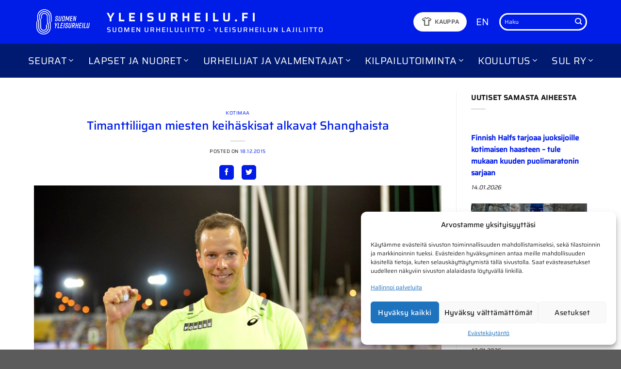

--- FILE ---
content_type: text/plain
request_url: https://www.google-analytics.com/j/collect?v=1&_v=j102&aip=1&a=1897930339&t=pageview&_s=1&dl=https%3A%2F%2Fwww.yleisurheilu.fi%2Fuutinen%2Ftimanttiliigan-miesten-keihaskisat-alkavat-shanghaista%2F&ul=en-us%40posix&dt=Timanttiliigan%20miesten%20keih%C3%A4skisat%20alkavat%20Shanghaista%20%E2%80%93%20Yleisurheilu.fi&sr=1280x720&vp=1280x720&_u=aCDACEAjBAAAACAAI~&jid=1303127212&gjid=587861823&cid=701939845.1768412911&tid=UA-57750113-2&_gid=1721641478.1768412911&_r=1&_slc=1&z=588384562
body_size: -569
content:
2,cG-1GTQH6204Y